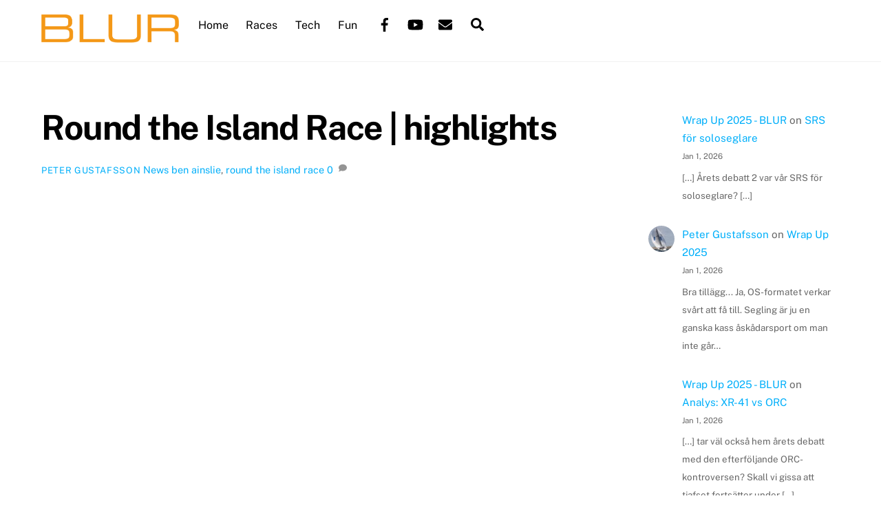

--- FILE ---
content_type: text/html; charset=UTF-8
request_url: https://www.blur.se/2013/06/02/round-the-island-race-highlights/
body_size: 18630
content:
<!DOCTYPE html><html lang="en-US"><head><meta charset="UTF-8"><meta name="viewport" content="width=device-width, initial-scale=1, minimum-scale=1"><style id="tb_inline_styles" data-no-optimize="1">.tb_animation_on{overflow-x:hidden}.themify_builder .wow{visibility:hidden;animation-fill-mode:both}[data-tf-animation]{will-change:transform,opacity,visibility}.themify_builder .tf_lax_done{transition-duration:.8s;transition-timing-function:cubic-bezier(.165,.84,.44,1)}[data-sticky-active].tb_sticky_scroll_active{z-index:1}[data-sticky-active].tb_sticky_scroll_active .hide-on-stick{display:none}@media(min-width:1025px){.hide-desktop{width:0!important;height:0!important;padding:0!important;visibility:hidden!important;margin:0!important;display:table-column!important;background:0!important;content-visibility:hidden;overflow:hidden!important}}@media(min-width:769px) and (max-width:1024px){.hide-tablet_landscape{width:0!important;height:0!important;padding:0!important;visibility:hidden!important;margin:0!important;display:table-column!important;background:0!important;content-visibility:hidden;overflow:hidden!important}}@media(min-width:681px) and (max-width:768px){.hide-tablet{width:0!important;height:0!important;padding:0!important;visibility:hidden!important;margin:0!important;display:table-column!important;background:0!important;content-visibility:hidden;overflow:hidden!important}}@media(max-width:680px){.hide-mobile{width:0!important;height:0!important;padding:0!important;visibility:hidden!important;margin:0!important;display:table-column!important;background:0!important;content-visibility:hidden;overflow:hidden!important}}div.row_inner,div.module_subrow{--gutter:3.2%;--narrow:1.6%;--none:0%;}@media(max-width:768px){div.module-gallery-grid{--galn:var(--galt)}}@media(max-width:680px){
                .themify_map.tf_map_loaded{width:100%!important}
                .ui.builder_button,.ui.nav li a{padding:.525em 1.15em}
                .fullheight>.row_inner:not(.tb_col_count_1){min-height:0}
                div.module-gallery-grid{--galn:var(--galm);gap:8px}
            }</style><noscript><style>.themify_builder .wow,.wow .tf_lazy{visibility:visible!important}</style></noscript><style id="tf_lazy_style" data-no-optimize="1">.tf_svg_lazy{
                    content-visibility:auto;
                    background-size:100% 25%!important;
                    background-repeat:no-repeat!important;
                    background-position:0 0, 0 33.4%,0 66.6%,0 100%!important;
                    transition:filter .3s linear!important;
                    filter:blur(25px)!important;                    transform:translateZ(0)
                }
                .tf_svg_lazy_loaded{
                    filter:blur(0)!important
                }
                [data-lazy]:is(.module,.module_row:not(.tb_first)),.module[data-lazy] .ui,.module_row[data-lazy]:not(.tb_first):is(>.row_inner,.module_column[data-lazy],.module_subrow[data-lazy]){
                    background-image:none!important
                }</style><noscript><style>.tf_svg_lazy{
                        display:none!important
                    }</style></noscript><style id="tf_lazy_common" data-no-optimize="1">img{
                max-width:100%;
                height:auto
            }
                                    :where(.tf_in_flx,.tf_flx){display:inline-flex;flex-wrap:wrap;place-items:center}
            .tf_fa,:is(em,i) tf-lottie{display:inline-block;vertical-align:middle}:is(em,i) tf-lottie{width:1.5em;height:1.5em}.tf_fa{width:1em;height:1em;stroke-width:0;stroke:currentColor;overflow:visible;fill:currentColor;pointer-events:none;text-rendering:optimizeSpeed;buffered-rendering:static}#tf_svg symbol{overflow:visible}:where(.tf_lazy){position:relative;visibility:visible;display:block;opacity:.3}.wow .tf_lazy:not(.tf_swiper-slide){visibility:hidden;opacity:1}div.tf_audio_lazy audio{visibility:hidden;height:0;display:inline}.mejs-container{visibility:visible}.tf_iframe_lazy{transition:opacity .3s ease-in-out;min-height:10px}:where(.tf_flx),.tf_swiper-wrapper{display:flex}.tf_swiper-slide{flex-shrink:0;opacity:0;width:100%;height:100%}.tf_swiper-wrapper>br,.tf_lazy.tf_swiper-wrapper .tf_lazy:after,.tf_lazy.tf_swiper-wrapper .tf_lazy:before{display:none}.tf_lazy:after,.tf_lazy:before{content:'';display:inline-block;position:absolute;width:10px!important;height:10px!important;margin:0 3px;top:50%!important;inset-inline:auto 50%!important;border-radius:100%;background-color:currentColor;visibility:visible;animation:tf-hrz-loader infinite .75s cubic-bezier(.2,.68,.18,1.08)}.tf_lazy:after{width:6px!important;height:6px!important;inset-inline:50% auto!important;margin-top:3px;animation-delay:-.4s}@keyframes tf-hrz-loader{0%,100%{transform:scale(1);opacity:1}50%{transform:scale(.1);opacity:.6}}.tf_lazy_lightbox{position:fixed;background:rgba(11,11,11,.8);color:#ccc;top:0;left:0;display:flex;align-items:center;justify-content:center;z-index:999}.tf_lazy_lightbox .tf_lazy:after,.tf_lazy_lightbox .tf_lazy:before{background:#fff}.tf_vd_lazy,tf-lottie{display:flex;flex-wrap:wrap}tf-lottie{aspect-ratio:1.777}.tf_w.tf_vd_lazy video{width:100%;height:auto;position:static;object-fit:cover}</style><link type="image/gif" href="https://www.blur.se/images/blurlogo.gif" rel="apple-touch-icon" /><link type="image/gif" href="https://www.blur.se/images/blurlogo.gif" rel="icon" /><meta name='robots' content='index, follow, max-image-preview:large, max-snippet:-1, max-video-preview:-1' /><title>Round the Island Race | highlights - BLUR</title><link rel="canonical" href="https://www.blur.se/2013/06/02/round-the-island-race-highlights/" /><meta property="og:locale" content="en_US" /><meta property="og:type" content="article" /><meta property="og:title" content="Round the Island Race | highlights - BLUR" /><meta property="og:description" content="Sjyssta förhållanden. Och Ben Ainslie drog runt ön på 2:52 för att hedra Bart Simpson. Och nedan en extremt snygg film från den tidiga morgonstarten:" /><meta property="og:url" content="https://www.blur.se/2013/06/02/round-the-island-race-highlights/" /><meta property="og:site_name" content="BLUR" /><meta property="article:publisher" content="http://www.facebook.com/BlurSailingTeam" /><meta property="article:published_time" content="2013-06-02T04:33:57+00:00" /><meta name="author" content="Peter Gustafsson" /><meta name="twitter:card" content="summary_large_image" /><meta name="twitter:creator" content="@petergustafsson" /><meta name="twitter:site" content="@petergustafsson" /><meta name="twitter:label1" content="Written by" /><meta name="twitter:data1" content="Peter Gustafsson" /> <script type="application/ld+json" class="yoast-schema-graph">{"@context":"https://schema.org","@graph":[{"@type":"Article","@id":"https://www.blur.se/2013/06/02/round-the-island-race-highlights/#article","isPartOf":{"@id":"https://www.blur.se/2013/06/02/round-the-island-race-highlights/"},"author":{"name":"Peter Gustafsson","@id":"https://www.blur.se/#/schema/person/905cc78c955d6dbfd0cba60cf2dae388"},"headline":"Round the Island Race | highlights","datePublished":"2013-06-02T04:33:57+00:00","mainEntityOfPage":{"@id":"https://www.blur.se/2013/06/02/round-the-island-race-highlights/"},"wordCount":53,"commentCount":0,"keywords":["ben ainslie","round the island race"],"articleSection":["News"],"inLanguage":"en-US","potentialAction":[{"@type":"CommentAction","name":"Comment","target":["https://www.blur.se/2013/06/02/round-the-island-race-highlights/#respond"]}]},{"@type":"WebPage","@id":"https://www.blur.se/2013/06/02/round-the-island-race-highlights/","url":"https://www.blur.se/2013/06/02/round-the-island-race-highlights/","name":"Round the Island Race | highlights - BLUR","isPartOf":{"@id":"https://www.blur.se/#website"},"datePublished":"2013-06-02T04:33:57+00:00","author":{"@id":"https://www.blur.se/#/schema/person/905cc78c955d6dbfd0cba60cf2dae388"},"breadcrumb":{"@id":"https://www.blur.se/2013/06/02/round-the-island-race-highlights/#breadcrumb"},"inLanguage":"en-US","potentialAction":[{"@type":"ReadAction","target":["https://www.blur.se/2013/06/02/round-the-island-race-highlights/"]}]},{"@type":"BreadcrumbList","@id":"https://www.blur.se/2013/06/02/round-the-island-race-highlights/#breadcrumb","itemListElement":[{"@type":"ListItem","position":1,"name":"Home","item":"https://www.blur.se/"},{"@type":"ListItem","position":2,"name":"Blog","item":"https://www.blur.se/blog/"},{"@type":"ListItem","position":3,"name":"Round the Island Race | highlights"}]},{"@type":"WebSite","@id":"https://www.blur.se/#website","url":"https://www.blur.se/","name":"BLUR","description":"Scandinavian Yacht Racing","potentialAction":[{"@type":"SearchAction","target":{"@type":"EntryPoint","urlTemplate":"https://www.blur.se/?s={search_term_string}"},"query-input":{"@type":"PropertyValueSpecification","valueRequired":true,"valueName":"search_term_string"}}],"inLanguage":"en-US"},{"@type":"Person","@id":"https://www.blur.se/#/schema/person/905cc78c955d6dbfd0cba60cf2dae388","name":"Peter Gustafsson","image":{"@type":"ImageObject","inLanguage":"en-US","@id":"https://www.blur.se/#/schema/person/image/","url":"https://secure.gravatar.com/avatar/9737d3877c480df42864295981f067fdab20f6a4784bad5598f3c47932d315cd?s=96&d=mm&r=g","contentUrl":"https://secure.gravatar.com/avatar/9737d3877c480df42864295981f067fdab20f6a4784bad5598f3c47932d315cd?s=96&d=mm&r=g","caption":"Peter Gustafsson"},"description":"Seglar egna J/111 Blur, driver den här sajten och är projektledare för M32 Cup. Dra mig ett mail om du funderar på något.","sameAs":["http://www.blur.se"],"url":"https://www.blur.se/author/administrator/"}]}</script> <link rel="alternate" type="application/rss+xml" title="BLUR &raquo; Feed" href="https://www.blur.se/feed/" /><link rel="alternate" type="application/rss+xml" title="BLUR &raquo; Comments Feed" href="https://www.blur.se/comments/feed/" /><link rel="alternate" type="application/rss+xml" title="BLUR &raquo; Round the Island Race | highlights Comments Feed" href="https://www.blur.se/2013/06/02/round-the-island-race-highlights/feed/" /><link rel="alternate" title="oEmbed (JSON)" type="application/json+oembed" href="https://www.blur.se/wp-json/oembed/1.0/embed?url=https%3A%2F%2Fwww.blur.se%2F2013%2F06%2F02%2Fround-the-island-race-highlights%2F" /><link rel="alternate" title="oEmbed (XML)" type="text/xml+oembed" href="https://www.blur.se/wp-json/oembed/1.0/embed?url=https%3A%2F%2Fwww.blur.se%2F2013%2F06%2F02%2Fround-the-island-race-highlights%2F&#038;format=xml" /><link rel="preload" href="https://www.blur.se/wp-content/plugins/litespeed-cache/assets/css/litespeed-dummy.css?ver=6.9" as="style"><link data-optimized="2" rel="stylesheet" href="https://www.blur.se/wp-content/litespeed/css/fcf361a757845c3338c12166b1e7ff19.css?ver=dd771" /><link rel="preload" href="https://www.blur.se/wp-content/plugins/decent-comments/css/decent-comments.css?ver=3.0.2" as="style"> <script data-optimized="1" defer="defer" src="https://www.blur.se/wp-content/litespeed/js/151cb3ebc8a3bc25350d67ab7b0fa3ee.js?ver=8d7a0" id="react-js"></script> <script data-optimized="1" defer="defer" src="https://www.blur.se/wp-content/litespeed/js/81df722471ef7ee4e190b125d914fa7d.js?ver=cd67d" id="react-jsx-runtime-js"></script> <script data-optimized="1" defer="defer" src="https://www.blur.se/wp-content/litespeed/js/51a0d3c8506005b4bc950f6ed670a603.js?ver=20842" id="wp-hooks-js"></script> <script data-optimized="1" defer="defer" src="https://www.blur.se/wp-content/litespeed/js/29dddc92542d70dfdb9187fe9615b241.js?ver=1fbf5" id="wp-i18n-js"></script> <script id="wp-i18n-js-after" type="litespeed/javascript">wp.i18n.setLocaleData({'text direction\u0004ltr':['ltr']})</script> <script data-optimized="1" defer="defer" src="https://www.blur.se/wp-content/litespeed/js/3b9b6b6d046f8f4f65b973ff2667f5a1.js?ver=dbfa1" id="wp-url-js"></script> <script data-optimized="1" defer="defer" src="https://www.blur.se/wp-content/litespeed/js/3c51ddb6f6f7113c8127900c8e2a2a0a.js?ver=81045" id="wp-api-fetch-js"></script> <script id="wp-api-fetch-js-after" type="litespeed/javascript">wp.apiFetch.use(wp.apiFetch.createRootURLMiddleware("https://www.blur.se/wp-json/"));wp.apiFetch.nonceMiddleware=wp.apiFetch.createNonceMiddleware("387b9bf25d");wp.apiFetch.use(wp.apiFetch.nonceMiddleware);wp.apiFetch.use(wp.apiFetch.mediaUploadMiddleware);wp.apiFetch.nonceEndpoint="https://www.blur.se/wp-admin/admin-ajax.php?action=rest-nonce"</script> <script data-optimized="1" defer="defer" src="https://www.blur.se/wp-content/litespeed/js/68894014b75e45d54d7f466054f26e27.js?ver=3cac6" id="react-dom-js"></script> <script data-optimized="1" defer="defer" src="https://www.blur.se/wp-content/litespeed/js/6c2bc3801a0a67f4d3e8de41dc03c357.js?ver=a0f7f" id="wp-dom-ready-js"></script> <script data-optimized="1" defer="defer" src="https://www.blur.se/wp-content/litespeed/js/bd40b7a7719ace72faa0af90b5f5b9da.js?ver=7e5e0" id="wp-a11y-js"></script> <script data-optimized="1" defer="defer" src="https://www.blur.se/wp-content/litespeed/js/85b57e77238ca2327f8b33ba9af13739.js?ver=6b081" id="wp-blob-js"></script> <script data-optimized="1" defer="defer" src="https://www.blur.se/wp-content/litespeed/js/4475b2b6ecca40d9133e1f20e2b01b5e.js?ver=2bc8f" id="wp-block-serialization-default-parser-js"></script> <script data-optimized="1" defer="defer" src="https://www.blur.se/wp-content/litespeed/js/079bbd8875e7ced169db6b2c670fc749.js?ver=9deda" id="wp-autop-js"></script> <script data-optimized="1" defer="defer" src="https://www.blur.se/wp-content/litespeed/js/568735ce8359c4e63eecfe09d02fc61c.js?ver=f21bf" id="wp-deprecated-js"></script> <script data-optimized="1" defer="defer" src="https://www.blur.se/wp-content/litespeed/js/7b325e1853f79d11ec352a91779bd7fd.js?ver=a43ef" id="wp-dom-js"></script> <script data-optimized="1" defer="defer" src="https://www.blur.se/wp-content/litespeed/js/f1822ddeeb3b533c74b7399710336dab.js?ver=d24e6" id="wp-escape-html-js"></script> <script data-optimized="1" defer="defer" src="https://www.blur.se/wp-content/litespeed/js/5474183eea1f7e93354c937bced4f0fe.js?ver=6f80c" id="wp-element-js"></script> <script data-optimized="1" defer="defer" src="https://www.blur.se/wp-content/litespeed/js/f22cb733cd46550436673e3c513881c2.js?ver=fecff" id="wp-is-shallow-equal-js"></script> <script data-optimized="1" defer="defer" src="https://www.blur.se/wp-content/litespeed/js/8f5538497dd3d1e716f8b24a2e0b966f.js?ver=f14df" id="wp-keycodes-js"></script> <script data-optimized="1" defer="defer" src="https://www.blur.se/wp-content/litespeed/js/504ee3d60333eb147105650774502ffb.js?ver=cc388" id="wp-priority-queue-js"></script> <script data-optimized="1" defer="defer" src="https://www.blur.se/wp-content/litespeed/js/2cde4b46c84b31a48c360e65e075e321.js?ver=59532" id="wp-compose-js"></script> <script data-optimized="1" defer="defer" src="https://www.blur.se/wp-content/litespeed/js/2eb2201e8a698798940e4c3733cf9d85.js?ver=7a5ae" id="wp-private-apis-js"></script> <script data-optimized="1" defer="defer" src="https://www.blur.se/wp-content/litespeed/js/031926579fc21ec86c7196de6b8af54c.js?ver=636a1" id="wp-redux-routine-js"></script> <script data-optimized="1" defer="defer" src="https://www.blur.se/wp-content/litespeed/js/77b6d15d5b58d013ace8e1edf7ad82bb.js?ver=fc90c" id="wp-data-js"></script> <script id="wp-data-js-after" type="litespeed/javascript">(function(){var userId=0;var storageKey="WP_DATA_USER_"+userId;wp.data.use(wp.data.plugins.persistence,{storageKey:storageKey})})()</script> <script data-optimized="1" defer="defer" src="https://www.blur.se/wp-content/litespeed/js/827d3af3f61e22588b265c6474e43fc6.js?ver=1d844" id="wp-html-entities-js"></script> <script data-optimized="1" defer="defer" src="https://www.blur.se/wp-content/litespeed/js/d21e6f132de6a5dba10f8a325e6a12da.js?ver=35a64" id="wp-rich-text-js"></script> <script data-optimized="1" defer="defer" src="https://www.blur.se/wp-content/litespeed/js/25dc47fe4e54f3e452919ca861cc9ed0.js?ver=5ef09" id="wp-shortcode-js"></script> <script data-optimized="1" defer="defer" src="https://www.blur.se/wp-content/litespeed/js/1ba69ae30bcb303b0359e4b2b268d791.js?ver=b98fe" id="wp-warning-js"></script> <script data-optimized="1" defer="defer" src="https://www.blur.se/wp-content/litespeed/js/a7597148dac9447e86e3410948d9793f.js?ver=0c710" id="wp-blocks-js"></script> <script data-optimized="1" defer="defer" src="https://www.blur.se/wp-content/litespeed/js/1cdcd37549e0beba5db54d0203bab5b5.js?ver=777df" id="moment-js"></script> <script id="moment-js-after" type="litespeed/javascript">moment.updateLocale('en_US',{"months":["January","February","March","April","May","June","July","August","September","October","November","December"],"monthsShort":["Jan","Feb","Mar","Apr","May","Jun","Jul","Aug","Sep","Oct","Nov","Dec"],"weekdays":["Sunday","Monday","Tuesday","Wednesday","Thursday","Friday","Saturday"],"weekdaysShort":["Sun","Mon","Tue","Wed","Thu","Fri","Sat"],"week":{"dow":1},"longDateFormat":{"LT":"H:i","LTS":null,"L":null,"LL":"M j, Y","LLL":"F j, Y g:i a","LLLL":null}})</script> <script data-optimized="1" defer="defer" src="https://www.blur.se/wp-content/litespeed/js/c1141e7bf8873e8597019443c79313f6.js?ver=0fa29" id="wp-date-js"></script> <script id="wp-date-js-after" type="litespeed/javascript">wp.date.setSettings({"l10n":{"locale":"en_US","months":["January","February","March","April","May","June","July","August","September","October","November","December"],"monthsShort":["Jan","Feb","Mar","Apr","May","Jun","Jul","Aug","Sep","Oct","Nov","Dec"],"weekdays":["Sunday","Monday","Tuesday","Wednesday","Thursday","Friday","Saturday"],"weekdaysShort":["Sun","Mon","Tue","Wed","Thu","Fri","Sat"],"meridiem":{"am":"am","pm":"pm","AM":"AM","PM":"PM"},"relative":{"future":"%s from now","past":"%s ago","s":"a second","ss":"%d seconds","m":"a minute","mm":"%d minutes","h":"an hour","hh":"%d hours","d":"a day","dd":"%d days","M":"a month","MM":"%d months","y":"a year","yy":"%d years"},"startOfWeek":1},"formats":{"time":"H:i","date":"M j, Y","datetime":"F j, Y g:i a","datetimeAbbreviated":"M j, Y g:i a"},"timezone":{"offset":1,"offsetFormatted":"1","string":"Europe/Stockholm","abbr":"CET"}})</script> <script data-optimized="1" defer="defer" src="https://www.blur.se/wp-content/litespeed/js/b54bb94446495887798ac0ce139de95c.js?ver=852fd" id="wp-primitives-js"></script> <script data-optimized="1" defer="defer" src="https://www.blur.se/wp-content/litespeed/js/15755d99b9e13f50c20451ac3c14386e.js?ver=45d95" id="wp-components-js"></script> <script data-optimized="1" defer="defer" src="https://www.blur.se/wp-content/litespeed/js/3c3a3aed58615bcacab13d3c2c4038a8.js?ver=c4ab9" id="wp-keyboard-shortcuts-js"></script> <script data-optimized="1" defer="defer" src="https://www.blur.se/wp-content/litespeed/js/5933f71cce704c6916b7449bb71e8330.js?ver=fe791" id="wp-commands-js"></script> <script data-optimized="1" defer="defer" src="https://www.blur.se/wp-content/litespeed/js/db9806ebe5cdb6b96bdf64b107b721e8.js?ver=b084b" id="wp-notices-js"></script> <script data-optimized="1" defer="defer" src="https://www.blur.se/wp-content/litespeed/js/60f5aed996ead946cdee33c3d5b4dd28.js?ver=7058e" id="wp-preferences-persistence-js"></script> <script data-optimized="1" defer="defer" src="https://www.blur.se/wp-content/litespeed/js/fe848fec44c1a5e89f653f192e5b51e6.js?ver=bc232" id="wp-preferences-js"></script> <script id="wp-preferences-js-after" type="litespeed/javascript">(function(){var serverData=!1;var userId="0";var persistenceLayer=wp.preferencesPersistence.__unstableCreatePersistenceLayer(serverData,userId);var preferencesStore=wp.preferences.store;wp.data.dispatch(preferencesStore).setPersistenceLayer(persistenceLayer)})()</script> <script data-optimized="1" defer="defer" src="https://www.blur.se/wp-content/litespeed/js/22e06e91a129ecbde8e7d8aeed687206.js?ver=0928f" id="wp-style-engine-js"></script> <script data-optimized="1" defer="defer" src="https://www.blur.se/wp-content/litespeed/js/197707e5e046927fbb134eaee465e00f.js?ver=c608c" id="wp-token-list-js"></script> <script data-optimized="1" defer="defer" src="https://www.blur.se/wp-content/litespeed/js/e80065ad1a2231163528c6e83236aa94.js?ver=7d2fc" id="wp-block-editor-js"></script> <script id="decent-comments-block-editor-js-extra" type="litespeed/javascript">var decentCommentsEdit={"nonce":"387b9bf25d","post_types":"post, page, attachment, tbuilder_layout, tbuilder_layout_part, tglobal_style","current_id":"0"}</script> <script data-optimized="1" defer="defer" src="https://www.blur.se/wp-content/litespeed/js/ff1d3c130fd2ad4e2b9b5024be157aff.js?ver=cb550" id="decent-comments-block-editor-js"></script> <script defer="defer" src="https://www.blur.se/wp-includes/js/jquery/jquery.min.js?ver=3.7.1" id="jquery-core-js"></script> <script data-optimized="1" defer="defer" src="https://www.blur.se/wp-content/litespeed/js/06709d6a2d8123effe60fca34d0c4e9e.js?ver=2ff14" id="jquery-migrate-js"></script> <script data-optimized="1" defer="defer" src="https://www.blur.se/wp-content/litespeed/js/8f569ca0993f3a834e282d682737ec22.js?ver=feab3" id="decent-comments-block-decent-comments-script-js"></script> <link rel="https://api.w.org/" href="https://www.blur.se/wp-json/" /><link rel="alternate" title="JSON" type="application/json" href="https://www.blur.se/wp-json/wp/v2/posts/39925" /><link rel="EditURI" type="application/rsd+xml" title="RSD" href="https://www.blur.se/xmlrpc.php?rsd" /><meta name="generator" content="WordPress 6.9" /><link rel='shortlink' href='https://www.blur.se/?p=39925' /><link rel="prefetch" href="https://www.blur.se/wp-content/themes/themify-ultra/js/themify-script.js?ver=8.0.8" as="script" fetchpriority="low"><link rel="prefetch" href="https://www.blur.se/wp-content/themes/themify-ultra/themify/js/modules/themify-sidemenu.js?ver=8.2.0" as="script" fetchpriority="low"><link rel="preload" href="https://www.blur.se/images/blur_logo_orange.png" as="image"><link rel="preload" fetchpriority="high" href="https://www.blur.se/images/themify-concate/2601557842/themify-1058543927.css" as="style"><link rel="preconnect" href="https://www.youtube.com"></head><body class="wp-singular post-template-default single single-post postid-39925 single-format-standard wp-theme-themify-ultra skin-default sidebar1 default_width no-home tb_animation_on ready-view header-horizontal fixed-header-enabled footer-none tagline-off footer-off single-classic-layout sidemenu-active">
<a class="screen-reader-text skip-to-content" href="#content">Skip to content</a><svg id="tf_svg" style="display:none"><defs><symbol id="tf-ti-search" viewBox="0 0 32 32"><path d="m31.25 29.875-1.313 1.313-9.75-9.75a12.019 12.019 0 0 1-7.938 3c-6.75 0-12.25-5.5-12.25-12.25 0-3.25 1.25-6.375 3.563-8.688C5.875 1.25 8.937-.063 12.25-.063c6.75 0 12.25 5.5 12.25 12.25 0 3-1.125 5.813-3 7.938zm-19-7.312c5.688 0 10.313-4.688 10.313-10.375S17.938 1.813 12.25 1.813c-2.813 0-5.375 1.125-7.313 3.063-2 1.938-3.063 4.563-3.063 7.313 0 5.688 4.625 10.375 10.375 10.375z"/></symbol><symbol id="tf-fab-facebook" viewBox="0 0 17 32"><path d="M13.5 5.31q-1.13 0-1.78.38t-.85.94-.18 1.43V12H16l-.75 5.69h-4.56V32H4.8V17.7H0V12h4.8V7.5q0-3.56 2-5.53T12.13 0q2.68 0 4.37.25v5.06h-3z"/></symbol><symbol id="tf-fab-youtube" viewBox="0 0 36 32"><path d="M34.38 7.75q.18.75.34 1.88t.22 2.21.1 2.03.02 1.57V16q0 5.63-.68 8.31-.32 1.07-1.13 1.88t-1.94 1.12q-1.19.32-4.5.47t-6.06.22H18q-10.7 0-13.31-.69-2.44-.68-3.07-3-.31-1.18-.47-3.28T.94 17.5V16q0-5.56.68-8.25.32-1.12 1.13-1.94T4.69 4.7q1.18-.31 4.5-.47T15.25 4H18q10.69 0 13.31.69 1.13.31 1.94 1.12t1.13 1.94zM14.5 21.13 23.44 16l-8.94-5.06v10.19z"/></symbol><symbol id="tf-fas-envelope" viewBox="0 0 32 32"><path d="M31.38 11.94q.18-.19.4-.06t.22.37V25q0 1.25-.88 2.13T29 28H3q-1.25 0-2.13-.88T0 25V12.25q0-.25.22-.34t.4.03Q2.7 13.5 10.26 19q.13.13.84.69t1.16.84 1.13.69 1.34.6T16 22q.56 0 1.13-.15t1.06-.38 1.06-.6.94-.65l.87-.65.7-.57q7.37-5.31 9.62-7.06zM16 20q-.5 0-1.22-.34t-1.15-.63-1.29-.94-.9-.65Q3.8 11.87.56 9.37 0 8.94 0 8.2V7q0-1.24.88-2.12T3 4h26q1.25 0 2.13.87T32 7v1.19q0 .75-.56 1.18-3.07 2.38-10.88 8.07-.06 0-.9.65t-1.28.94-1.16.63T16 20z"/></symbol><symbol id="tf-fas-search" viewBox="0 0 32 32"><path d="M31.6 27.7q.4.4.4 1t-.4 1.1l-1.8 1.8q-.4.4-1 .4t-1.1-.4l-6.3-6.3q-.4-.4-.4-1v-1Q17.5 26 13 26q-5.4 0-9.2-3.8T0 13t3.8-9.2T13 0t9.2 3.8T26 13q0 4.5-2.8 8h1q.7 0 1.1.4zM13 21q3.3 0 5.7-2.3T21 13t-2.3-5.7T13 5 7.3 7.3 5 13t2.3 5.7T13 21z"/></symbol><symbol id="tf-fas-comment" viewBox="0 0 32 32"><path d="M16 2q6.63 0 11.31 3.81t4.7 9.2-4.7 9.18T16 28q-3.5 0-6.69-1.19-4.06 3.2-8.81 3.2-.13 0-.25-.1t-.19-.22q-.12-.31.1-.53t.75-.88 1.4-2.19 1.25-2.9Q0 19.63 0 15q0-5.37 4.69-9.19T15.99 2z"/></symbol></defs></svg><script></script><div class="tf_search_form tf_search_overlay"><form role="search" method="get" id="searchform" class="tf_rel  tf_hide" action="https://www.blur.se/"><div class="tf_icon_wrap icon-search"><svg  aria-label="Search" class="tf_fa tf-ti-search" role="img"><use href="#tf-ti-search"></use></svg></div>
<input type="text" name="s" id="s" title="Search" placeholder="Search" value="" /></form></div><div id="pagewrap" class="tf_box hfeed site"><div id="headerwrap"  class=' tf_box'><div class="header-icons tf_hide">
<a id="menu-icon" class="tf_inline_b tf_text_dec" href="#mobile-menu" aria-label="Menu"><span class="menu-icon-inner tf_inline_b tf_vmiddle tf_overflow"></span><span class="screen-reader-text">Menu</span></a></div><header id="header" class="tf_box pagewidth tf_clearfix" itemscope="itemscope" itemtype="https://schema.org/WPHeader"><div class="header-bar tf_box"><div id="site-logo"><a href="https://www.blur.se" title="BLUR"><img data-lazyloaded="1" data-placeholder-resp="561x40" src="[data-uri]" width="561" height="40" data-src="https://www.blur.se/images/blur_logo_orange.png" alt="BLUR" class="site-logo-image" data-tf-not-load="1" fetchpriority="high"><noscript><img width="561" height="40" src="https://www.blur.se/images/blur_logo_orange.png" alt="BLUR" class="site-logo-image" data-tf-not-load="1" fetchpriority="high"></noscript></a></div></div><div id="mobile-menu" class="sidemenu sidemenu-off tf_scrollbar"><div class="navbar-wrapper tf_clearfix"><div class="social-widget tf_inline_b tf_vmiddle"><div id="themify-social-links-1007" class="widget themify-social-links"><ul class="social-links horizontal"><li class="social-link-item facebook font-icon icon-medium">
<a href="https://www.facebook.com/BlurSailingTeam/" aria-label="facebook" target="_blank" rel="noopener"><em><svg  aria-label="Facebook" class="tf_fa tf-fab-facebook" role="img"><use href="#tf-fab-facebook"></use></svg></em>  </a></li><li class="social-link-item youtube font-icon icon-medium">
<a href="https://www.youtube.com/user/blursailing" aria-label="youtube" target="_blank" rel="noopener"><em><svg  aria-label="YouTube" class="tf_fa tf-fab-youtube" role="img"><use href="#tf-fab-youtube"></use></svg></em>  </a></li><li class="social-link-item mail font-icon icon-medium">
<a href="mailto:peter@blur.se" aria-label="mail" target="_blank" rel="noopener"><em><svg  aria-label="Mail" class="tf_fa tf-fas-envelope" role="img"><use href="#tf-fas-envelope"></use></svg></em>  </a></li></ul></div></div>
<a data-lazy="1" class="search-button tf_search_icon tf_vmiddle tf_inline_b" href="#"><svg  aria-label="Search" class="tf_fa tf-fas-search" role="img"><use href="#tf-fas-search"></use></svg><span class="screen-reader-text">Search</span></a><nav id="main-nav-wrap" itemscope="itemscope" itemtype="https://schema.org/SiteNavigationElement"><ul id="main-nav" class="main-nav tf_clearfix tf_box"><li  id="menu-item-43196" class="menu-item-custom-43196 menu-item menu-item-type-custom menu-item-object-custom menu-item-home menu-item-43196"><a  href="http://www.blur.se/">Home</a></li><li  id="menu-item-43935" class="menu-item-custom-43935 menu-item menu-item-type-custom menu-item-object-custom menu-item-has-children has-sub-menu menu-item-43935" aria-haspopup="true"><a  href="#">Races<span class="child-arrow"></span></a><ul class="sub-menu"><li  id="menu-item-43188" class="menu-item-page-15713 menu-item menu-item-type-post_type menu-item-object-page menu-item-43188 menu-page-15713-parent-43935"><a  href="https://www.blur.se/races/bohusracet/">Bohusracet</a></li><li  id="menu-item-43199" class="menu-item-page-39 menu-item menu-item-type-post_type menu-item-object-page menu-item-43199 menu-page-39-parent-43935"><a  href="https://www.blur.se/races/faerderseilasen/">Færderseilasen</a></li><li  id="menu-item-43190" class="menu-item-page-521 menu-item menu-item-type-post_type menu-item-object-page menu-item-43190 menu-page-521-parent-43935"><a  href="https://www.blur.se/races/tips-gotland-runt/">Gotland Runt</a></li><li  id="menu-item-43186" class="menu-item-page-31425 menu-item menu-item-type-post_type menu-item-object-page menu-item-43186 menu-page-31425-parent-43935"><a  href="https://www.blur.se/mbbr/">Marstrand Big Boat Race</a></li><li  id="menu-item-56606" class="menu-item-page-56604 menu-item menu-item-type-post_type menu-item-object-page menu-item-56606 menu-page-56604-parent-43935"><a  href="https://www.blur.se/races/midsummer-solo-challenge/">Midsummer Solo Challenge</a></li><li  id="menu-item-43200" class="menu-item-page-70 menu-item menu-item-type-post_type menu-item-object-page menu-item-43200 menu-page-70-parent-43935"><a  href="https://www.blur.se/races/tjorn-runt/">Tjörn Runt</a></li></ul></li><li  id="menu-item-43192" class="menu-item-category-2 menu-item menu-item-type-taxonomy menu-item-object-category menu-item-has-children has-sub-menu mega-link menu-item-43192" data-termid="2" data-tax="category" aria-haspopup="true"><a  href="https://www.blur.se/category/gear-tech/">Tech<span class="child-arrow"></span></a><ul class="sub-menu"><li  id="menu-item-43193" class="menu-item-page-189 menu-item menu-item-type-post_type menu-item-object-page menu-item-43193 menu-page-189-parent-43192"><a  href="https://www.blur.se/boats/">Boats &#038; Polars</a></li><li  id="menu-item-43194" class="menu-item-page-9 menu-item menu-item-type-post_type menu-item-object-page menu-item-43194 menu-page-9-parent-43192"><a  href="https://www.blur.se/boats/albin-nova/">Albin Nova – Blur #1</a></li><li  id="menu-item-43195" class="menu-item-page-468 menu-item menu-item-type-post_type menu-item-object-page menu-item-43195 menu-page-468-parent-43192"><a  href="https://www.blur.se/boats/j109/">J/109 – Blur #2</a></li></ul></li><li  id="menu-item-43197" class="menu-item-category-13 menu-item menu-item-type-taxonomy menu-item-object-category menu-item-has-children has-sub-menu mega-link menu-item-43197" data-termid="13" data-tax="category" aria-haspopup="true"><a  href="https://www.blur.se/category/fun-games/">Fun<span class="child-arrow"></span></a><ul class="sub-menu"><li  id="menu-item-43198" class="menu-item-page-57 menu-item menu-item-type-post_type menu-item-object-page menu-item-43198 menu-page-57-parent-43197"><a  href="https://www.blur.se/about/fordomar/">Fördomar om seglare och deras båtar</a></li><li  id="menu-item-44172" class="menu-item-page-44158 menu-item menu-item-type-post_type menu-item-object-page menu-item-44172 menu-page-44158-parent-43197"><a  href="https://www.blur.se/seglarslang/">Seglarslang</a></li></ul></li></ul></nav></div>
<a id="menu-icon-close" aria-label="Close menu" class="tf_close tf_hide" href="#"><span class="screen-reader-text">Close Menu</span></a></div></header></div><div id="body" class="tf_box tf_clear tf_mw tf_clearfix"><div id="layout" class="pagewidth tf_box tf_clearfix"><main id="content" class="tf_box tf_clearfix"><article id="post-39925" class="post tf_clearfix post-39925 type-post status-publish format-standard hentry category-news tag-ben-ainslie tag-round-the-island-race has-post-title no-post-date has-post-category has-post-tag has-post-comment has-post-author "><div class="post-content"><div class="post-content-inner"><h1 class="post-title entry-title"><a href="https://www.blur.se/2013/06/02/round-the-island-race-highlights/">Round the Island Race | highlights</a></h1><p class="post-meta entry-meta">
<span class="post-author"><span class="author vcard"><a class="url fn n" href="https://www.blur.se/author/administrator/" rel="author">Peter Gustafsson</a></span></span>
<span class="post-category"><a href="https://www.blur.se/category/news/" rel="tag" class="term-news">News</a></span>
<span class="post-tag"><a href="https://www.blur.se/tag/ben-ainslie/" rel="tag">ben ainslie</a><span class="separator">, </span><a href="https://www.blur.se/tag/round-the-island-race/" rel="tag">round the island race</a></span>
<span class="post-comment">
<a href="https://www.blur.se/2013/06/02/round-the-island-race-highlights/#respond">0</a><svg  class="tf_fa tf-fas-comment" aria-hidden="true"><use href="#tf-fas-comment"></use></svg>        </span></p><div class="entry-content"><p><div class="post-video"><iframe data-lazyloaded="1" src="about:blank" data-tf-not-load="1" title="J.P. Morgan Asset Management Round the Island Race 2013 Highlights" width="1165" height="655" data-litespeed-src="https://www.youtube.com/embed/XU-dHHf1iM4?feature=oembed" frameborder="0" allow="accelerometer; autoplay; encrypted-media; gyroscope; picture-in-picture" allowfullscreen></iframe><noscript><iframe data-tf-not-load="1" title="J.P. Morgan Asset Management Round the Island Race 2013 Highlights" width="1165" height="655" src="https://www.youtube.com/embed/XU-dHHf1iM4?feature=oembed" frameborder="0" allow="accelerometer; autoplay; encrypted-media; gyroscope; picture-in-picture" allowfullscreen></iframe></noscript></div><br />
Sjyssta förhållanden. Och Ben Ainslie drog runt ön på 2:52 för att hedra Bart Simpson.</p><p>Och nedan en extremt snygg film från den tidiga morgonstarten:<br /><div class="post-video"><iframe data-lazyloaded="1" src="about:blank" loading="lazy" title="The J P Morgan Asset Management Round the Island Race Start A race for all!" width="1165" height="655" data-litespeed-src="https://www.youtube.com/embed/M2HyAbUozHM?feature=oembed" frameborder="0" allow="accelerometer; autoplay; encrypted-media; gyroscope; picture-in-picture" allowfullscreen></iframe><noscript><iframe loading="lazy" title="The J P Morgan Asset Management Round the Island Race Start A race for all!" width="1165" height="655" src="https://www.youtube.com/embed/M2HyAbUozHM?feature=oembed" frameborder="0" allow="accelerometer; autoplay; encrypted-media; gyroscope; picture-in-picture" allowfullscreen></iframe></noscript></div></p></div></div></div></article><div class="post-nav tf_box tf_clearfix">
<span class="prev tf_box"><a href="https://www.blur.se/2013/06/01/gva-marstrand-big-boat-race-dag-1/" rel="prev"><span class="arrow"></span> GVA Marstrand Big Boat Race | dag 1</a></span><span class="next tf_box"><a href="https://www.blur.se/2013/06/02/gva-marstrand-big-boat-dan-ljungsvik/" rel="next"><span class="arrow"></span> GVA Marstrand Big Boat | Dan Ljungsvik</a></span></div><div class="related-posts tf_clearfix"><h3 class="related-title">Related Posts</h3><article class="post type-post tf_clearfix"><figure class="post-image tf_clearfix">
<a href="https://www.blur.se/2021/03/19/challenge-accepted/">
<img data-lazyloaded="1" data-placeholder-resp="394x330" src="[data-uri]" loading="lazy" decoding="async" data-src="https://www.blur.se/images/m4741_0Y2A2358.jpg" width="394" height="330" title="Challenge Accepted" alt="Challenge Accepted"><noscript><img loading="lazy" decoding="async" src="https://www.blur.se/images/m4741_0Y2A2358.jpg" width="394" height="330" title="Challenge Accepted" alt="Challenge Accepted"></noscript>                                                                    </a></figure><div class="post-content"><p class="post-meta">
<span class="post-category"><a href="https://www.blur.se/category/news/" rel="tag" class="term-news">News</a></span></p><h4 class="post-title entry-title"><a href="https://www.blur.se/2021/03/19/challenge-accepted/">Challenge Accepted</a></h4><div class="entry-content"><p>Auckland, New Zealand &#8211; 19th March 2021 Emirates Team New Zealand is pleased to confirm that the Royal New Zealand Yacht Squadron has accepted a Notice of Challenge for the 37th America’s Cup (AC37) from the Royal Yacht Squadron Racing, represented by INEOS TEAM UK, which will act as the Challenger of Record for AC37. [&hellip;]</p></div></div></article><article class="post type-post tf_clearfix"><figure class="post-image tf_clearfix">
<a href="https://www.youtube.com/watch?v=AmiuzDxqhkg&post_in_lightbox=1&iframe=1" class="themify_lightbox">
<img data-lazyloaded="1" data-placeholder-resp="394x360" src="[data-uri]" loading="lazy" decoding="async" height="360" alt="En ny INEOS 🚀" title="En ny INEOS 🚀" data-src="https://img.youtube.com/vi/AmiuzDxqhkg/hqdefault.jpg" width="394"><noscript><img loading="lazy" decoding="async" height="360" alt="En ny INEOS 🚀" title="En ny INEOS 🚀" src="https://img.youtube.com/vi/AmiuzDxqhkg/hqdefault.jpg" width="394"></noscript>                                                                                                                            </a></figure><div class="post-content"><p class="post-meta">
<span class="post-category"><a href="https://www.blur.se/category/news/" rel="tag" class="term-news">News</a></span></p><h4 class="post-title entry-title"><a href="https://www.blur.se/2021/01/15/en-ny-ineos-%f0%9f%9a%80/">En ny INEOS 🚀</a></h4><div class="entry-content"><p>För er som såg dagens race i Aukland så stod det klart att det var en helt annan båt som kom ut på banan. Man har inte legat på latsidan i det engelska teamet! Ovan några analyser. Någon som snappade upp några andra förändringar?</p></div></div></article><article class="post type-post tf_clearfix"><figure class="post-image tf_clearfix">
<a href="https://www.blur.se/2019/12/10/henri-lloyd-frostbite-2019/">
<img data-lazyloaded="1" data-placeholder-resp="394x330" src="[data-uri]" loading="lazy" decoding="async" data-src="https://www.blur.se/images/frostbite19-blog-22.jpg" width="394" height="330" title="Henri Lloyd Frostbite 2019" alt="Henri Lloyd Frostbite 2019"><noscript><img loading="lazy" decoding="async" src="https://www.blur.se/images/frostbite19-blog-22.jpg" width="394" height="330" title="Henri Lloyd Frostbite 2019" alt="Henri Lloyd Frostbite 2019"></noscript>                                                                    </a></figure><div class="post-content"><p class="post-meta">
<span class="post-category"><a href="https://www.blur.se/category/our-regattas/" rel="tag" class="term-our-regattas">Our Regattas🏆</a></span></p><h4 class="post-title entry-title"><a href="https://www.blur.se/2019/12/10/henri-lloyd-frostbite-2019/">Henri Lloyd Frostbite 2019</a></h4><div class="entry-content"><p>Sjukt kul att segla Frostbite som besättning åt Ben Ainslie! Foton: Dan Ljungsvik. Det finns redan finns en bra race-rapport, skriven av Mark Jardine på Yachts &amp; Yachting som körde fördäck på vår båt. Med ombord var också Henrik Ottosson från North Sails. Ett stabilt gäng, där vi kvällen innan kom fram till att jag [&hellip;]</p></div></div></article></div><div id="comments" class="commentwrap tf_clearfix"><div id="respond" class="comment-respond"><h3 id="reply-title" class="comment-reply-title">Leave a Reply <small><a rel="nofollow" id="cancel-comment-reply-link" href="/2013/06/02/round-the-island-race-highlights/#respond" style="display:none;">Cancel reply</a></small></h3><form action="https://www.blur.se/wp-comments-post.php" method="post" id="commentform" class="comment-form"><p class="comment-notes"><span id="email-notes">Your email address will not be published.</span> <span class="required-field-message">Required fields are marked <span class="required">*</span></span></p><p class="comment-form-comment"><label for="comment">Comment <span class="required">*</span></label><textarea placeholder=" " id="comment" name="comment" cols="45" rows="8" maxlength="65525" required></textarea></p><p class="comment-form-author"><label for="author">Name <span class="required">*</span></label> <input placeholder=" " id="author" name="author" type="text" value="" size="30" maxlength="245" autocomplete="name" required /></p><p class="comment-form-email"><label for="email">Email <span class="required">*</span></label> <input placeholder=" " id="email" name="email" type="email" value="" size="30" maxlength="100" aria-describedby="email-notes" autocomplete="email" required /></p><p class="comment-form-url"><label for="url">Website</label> <input placeholder=" " id="url" name="url" type="url" value="" size="30" maxlength="200" autocomplete="url" /></p><p class="form-submit"><input name="submit" type="submit" id="submit" class="submit" value="Post Comment" /> <input type='hidden' name='comment_post_ID' value='39925' id='comment_post_ID' />
<input type='hidden' name='comment_parent' id='comment_parent' value='0' /></p><p style="display: none;"><input type="hidden" id="akismet_comment_nonce" name="akismet_comment_nonce" value="70a35d6f60" /></p><p style="display: none !important;" class="akismet-fields-container" data-prefix="ak_"><label>&#916;<textarea name="ak_hp_textarea" cols="45" rows="8" maxlength="100"></textarea></label><input type="hidden" id="ak_js_1" name="ak_js" value="28"/><script type="litespeed/javascript">document.getElementById("ak_js_1").setAttribute("value",(new Date()).getTime())</script></p></form></div><p class="akismet_comment_form_privacy_notice">This site uses Akismet to reduce spam. <a href="https://akismet.com/privacy/" target="_blank" rel="nofollow noopener">Learn how your comment data is processed.</a></p></div></main><aside id="sidebar" class="tf_box" itemscope="itemscope" itemtype="https://schema.org/WPSidebar"><div id="block-4" class="widget widget_block widget_recent_comments"><ol class="has-avatars has-dates has-excerpts wp-block-latest-comments"><li class="wp-block-latest-comments__comment"><article><footer class="wp-block-latest-comments__comment-meta"><a class="wp-block-latest-comments__comment-author" href="https://www.blur.se/2025/12/31/wrap-up-2025/">Wrap Up 2025 - BLUR</a> on <a class="wp-block-latest-comments__comment-link" href="https://www.blur.se/2025/02/27/srs-for-soloseglare/#comment-493773">SRS för soloseglare</a><time datetime="2026-01-01T18:40:05+01:00" class="wp-block-latest-comments__comment-date">Jan 1, 2026</time></footer><div class="wp-block-latest-comments__comment-excerpt"><p>[&#8230;] Årets debatt 2 var vår SRS för soloseglare? [&#8230;]</p></div></article></li><li class="wp-block-latest-comments__comment"><img data-lazyloaded="1" data-placeholder-resp="48x48" src="[data-uri]" loading="lazy" decoding="async" alt='' data-src='https://secure.gravatar.com/avatar/9737d3877c480df42864295981f067fdab20f6a4784bad5598f3c47932d315cd?s=48&#038;d=mm&#038;r=g' data-srcset='https://secure.gravatar.com/avatar/9737d3877c480df42864295981f067fdab20f6a4784bad5598f3c47932d315cd?s=96&#038;d=mm&#038;r=g 2x' itemprop='image' class='avatar avatar-48 photo wp-block-latest-comments__comment-avatar' height='48' width='48' /><noscript><img loading="lazy" decoding="async" alt='' src='https://secure.gravatar.com/avatar/9737d3877c480df42864295981f067fdab20f6a4784bad5598f3c47932d315cd?s=48&#038;d=mm&#038;r=g' srcset='https://secure.gravatar.com/avatar/9737d3877c480df42864295981f067fdab20f6a4784bad5598f3c47932d315cd?s=96&#038;d=mm&#038;r=g 2x' itemprop='image' class='avatar avatar-48 photo wp-block-latest-comments__comment-avatar' height='48' width='48' /></noscript><article><footer class="wp-block-latest-comments__comment-meta"><a class="wp-block-latest-comments__comment-author" href="http://www.blur.se">Peter Gustafsson</a> on <a class="wp-block-latest-comments__comment-link" href="https://www.blur.se/2025/12/31/wrap-up-2025/#comment-493771">Wrap Up 2025</a><time datetime="2026-01-01T18:29:45+01:00" class="wp-block-latest-comments__comment-date">Jan 1, 2026</time></footer><div class="wp-block-latest-comments__comment-excerpt"><p>Bra tillägg... Ja, OS-formatet verkar svårt att få till. Segling är ju en ganska kass åskådarsport om man inte går&hellip;</p></div></article></li><li class="wp-block-latest-comments__comment"><article><footer class="wp-block-latest-comments__comment-meta"><a class="wp-block-latest-comments__comment-author" href="https://www.blur.se/2025/12/31/wrap-up-2025/">Wrap Up 2025 - BLUR</a> on <a class="wp-block-latest-comments__comment-link" href="https://www.blur.se/2025/12/05/analys-xr-41-vs-orc/#comment-493770">Analys: XR-41 vs ORC</a><time datetime="2026-01-01T18:20:06+01:00" class="wp-block-latest-comments__comment-date">Jan 1, 2026</time></footer><div class="wp-block-latest-comments__comment-excerpt"><p>[&#8230;] tar väl också hem årets debatt med den efterföljande ORC-kontroversen? Skall vi gissa att tjafset fortsätter under [&#8230;]</p></div></article></li><li class="wp-block-latest-comments__comment"><img data-lazyloaded="1" data-placeholder-resp="48x48" src="[data-uri]" loading="lazy" decoding="async" alt='' data-src='https://secure.gravatar.com/avatar/18d64443b97621f93b3f02c6f151b3911f9809debf9e2b08d6f5bae6e13483fe?s=48&#038;d=mm&#038;r=g' data-srcset='https://secure.gravatar.com/avatar/18d64443b97621f93b3f02c6f151b3911f9809debf9e2b08d6f5bae6e13483fe?s=96&#038;d=mm&#038;r=g 2x' itemprop='image' class='avatar avatar-48 photo wp-block-latest-comments__comment-avatar' height='48' width='48' /><noscript><img loading="lazy" decoding="async" alt='' src='https://secure.gravatar.com/avatar/18d64443b97621f93b3f02c6f151b3911f9809debf9e2b08d6f5bae6e13483fe?s=48&#038;d=mm&#038;r=g' srcset='https://secure.gravatar.com/avatar/18d64443b97621f93b3f02c6f151b3911f9809debf9e2b08d6f5bae6e13483fe?s=96&#038;d=mm&#038;r=g 2x' itemprop='image' class='avatar avatar-48 photo wp-block-latest-comments__comment-avatar' height='48' width='48' /></noscript><article><footer class="wp-block-latest-comments__comment-meta"><span class="wp-block-latest-comments__comment-author">JS</span> on <a class="wp-block-latest-comments__comment-link" href="https://www.blur.se/2025/12/31/wrap-up-2025/#comment-493769">Wrap Up 2025</a><time datetime="2026-01-01T11:15:25+01:00" class="wp-block-latest-comments__comment-date">Jan 1, 2026</time></footer><div class="wp-block-latest-comments__comment-excerpt"><p>Årets OS-debatt(https://49er.org/la2028-format-what-are-we-trying-to-achieve/) är såklart format-frågan och alla de format som under året testats. Missmatchen mellan att försöka hitta ett format&hellip;</p></div></article></li><li class="wp-block-latest-comments__comment"><article><footer class="wp-block-latest-comments__comment-meta"><a class="wp-block-latest-comments__comment-author" href="https://www.blur.se/2025/12/31/wrap-up-2025/">Wrap Up 2025 - BLUR</a> on <a class="wp-block-latest-comments__comment-link" href="https://www.blur.se/2025/09/14/varldsmastare-%f0%9f%8f%86/#comment-493767">Världsmästare 🏆</a><time datetime="2025-12-31T15:20:06+01:00" class="wp-block-latest-comments__comment-date">Dec 31, 2025</time></footer><div class="wp-block-latest-comments__comment-excerpt"><p>[&#8230;] länge på att stå överst på pallen &#8211; och varit så värd det. Grattis!!! Runner-up är Lars Bergqvist och&hellip;</p></div></article></li></ol></div><div id="themify-list-categories-2" class="widget list-categories"><h4 class="widgettitle">Categories</h4><ul class="categories-list"><li class="cat-item cat-item-5"><a href="https://www.blur.se/category/boats/">Boats⛵️</a> (1,190)</li><li class="cat-item cat-item-2451"><a href="https://www.blur.se/category/business/">Business💰</a> (79)</li><li class="cat-item cat-item-621"><a href="https://www.blur.se/category/debate/">Debate📣</a> (386)</li><li class="cat-item cat-item-13"><a href="https://www.blur.se/category/fun-games/">Fun &amp; Games🤡</a> (1,185)</li><li class="cat-item cat-item-2"><a href="https://www.blur.se/category/gear-tech/">Gear &amp; Tech🛠</a> (502)</li><li class="cat-item cat-item-2542"><a href="https://www.blur.se/category/hot/">Hot🔥</a> (59)</li><li class="cat-item cat-item-2449"><a href="https://www.blur.se/category/navigation-routing/">Navigation🗺</a> (155)</li><li class="cat-item cat-item-3"><a href="https://www.blur.se/category/news/">News</a> (5,127)</li><li class="cat-item cat-item-1"><a href="https://www.blur.se/category/our-regattas/">Our Regattas🏆</a> (299)</li><li class="cat-item cat-item-4"><a href="https://www.blur.se/category/people/">People👩</a> (184)</li><li class="cat-item cat-item-2472"><a href="https://www.blur.se/category/races/">Races🏁</a> (499)<ul class='children'><li class="cat-item cat-item-2469"><a href="https://www.blur.se/category/races/races-bohusracet/">Bohusracet</a> (77)</li><li class="cat-item cat-item-2473"><a href="https://www.blur.se/category/races/races-gotland-runt/">Gotland Runt</a> (151)</li><li class="cat-item cat-item-2468"><a href="https://www.blur.se/category/races/races-m32-cup/">M32 Cup</a> (38)</li><li class="cat-item cat-item-2470"><a href="https://www.blur.se/category/races/races-mbbr/">Marstrand Big Boat Race</a> (110)</li><li class="cat-item cat-item-2471"><a href="https://www.blur.se/category/races/races-tjorn-runt/">Tjörn Runt</a> (123)</li></ul></li><li class="cat-item cat-item-2448"><a href="https://www.blur.se/category/retroperspective/">Retro⏳</a> (97)</li><li class="cat-item cat-item-2447"><a href="https://www.blur.se/category/rules/">Rules⚖️</a> (253)</li><li class="cat-item cat-item-2450"><a href="https://www.blur.se/category/safety/">Safety🦺</a> (105)</li><li class="cat-item cat-item-2475"><a href="https://www.blur.se/category/technique/">Technique⚓️</a> (65)</li><li class="cat-item cat-item-2459"><a href="https://www.blur.se/category/trash-talks/">Trash Talks</a> (156)</li><li class="cat-item cat-item-2467"><a href="https://www.blur.se/category/whats-up-this-week/">Whats Up</a> (241)</li></ul></div></aside></div></div><div class="back-top tf_textc tf_clearfix back-top-float back-top-hide"><div class="arrow-up"><a aria-label="Back to top" href="#header"><span class="screen-reader-text">Back To Top</span></a></div></div></div>
 <script type="speculationrules">{"prefetch":[{"source":"document","where":{"and":[{"href_matches":"/*"},{"not":{"href_matches":["/wp-*.php","/wp-admin/*","/images/*","/wp-content/*","/wp-content/plugins/*","/wp-content/themes/themify-ultra/*","/*\\?(.+)"]}},{"not":{"selector_matches":"a[rel~=\"nofollow\"]"}},{"not":{"selector_matches":".no-prefetch, .no-prefetch a"}}]},"eagerness":"conservative"}]}</script> 
 <script id="tf_vars" data-no-optimize="1" data-noptimize="1" data-no-minify="1" data-cfasync="false" defer="defer" src="[data-uri]"></script> 
 <script id="decent-comments-block-view-js-extra" type="litespeed/javascript">var decentCommentsView={"nonce":"387b9bf25d","site_url":"https://www.blur.se","current_post_id":"39925","current_term_id":null};var decentCommentsView={"nonce":"387b9bf25d","site_url":"https://www.blur.se","current_post_id":"39925","current_term_id":null};var decentCommentsView={"nonce":"387b9bf25d","site_url":"https://www.blur.se","current_post_id":"39925","current_term_id":null};var decentCommentsView={"nonce":"387b9bf25d","site_url":"https://www.blur.se","current_post_id":"39925","current_term_id":null}</script> <script data-optimized="1" defer="defer" src="https://www.blur.se/wp-content/litespeed/js/feef3a5d4b92d887b0125a4e8ba23040.js?ver=10627" id="decent-comments-block-view-js"></script> <script defer="defer" data-v="8.2.0" data-pl-href="https://www.blur.se/wp-content/plugins/fake.css" data-no-optimize="1" data-noptimize="1" src="https://www.blur.se/wp-content/themes/themify-ultra/themify/js/main.js?ver=8.2.0" id="themify-main-script-js"></script> <script data-optimized="1" defer src="https://www.blur.se/wp-content/litespeed/js/4f0ee48f703fc081ca76aeda906b02c9.js?ver=ed2e2" id="akismet-frontend-js"></script> <script type="application/ld+json">[{"@context":"https:\/\/schema.org","@type":"BlogPosting","mainEntityOfPage":{"@type":"WebPage","@id":"https:\/\/www.blur.se\/2013\/06\/02\/round-the-island-race-highlights\/"},"headline":"Round the Island Race | highlights","datePublished":"2013-06-02T06:33:57+02:00","dateModified":"2013-06-02T06:33:57+02:00","author":{"@type":"Person","url":"http:\/\/www.blur.se","name":"Peter Gustafsson"},"publisher":{"@type":"Organization","name":"","logo":{"@type":"ImageObject","url":"","width":0,"height":0}},"description":"Sjyssta f\u00f6rh\u00e5llanden. Och Ben Ainslie drog runt \u00f6n p\u00e5 2:52 f\u00f6r att hedra Bart Simpson. Och nedan en extremt snygg film fr\u00e5n den tidiga morgonstarten:"}]</script> <script data-no-optimize="1">window.lazyLoadOptions=Object.assign({},{threshold:300},window.lazyLoadOptions||{});!function(t,e){"object"==typeof exports&&"undefined"!=typeof module?module.exports=e():"function"==typeof define&&define.amd?define(e):(t="undefined"!=typeof globalThis?globalThis:t||self).LazyLoad=e()}(this,function(){"use strict";function e(){return(e=Object.assign||function(t){for(var e=1;e<arguments.length;e++){var n,a=arguments[e];for(n in a)Object.prototype.hasOwnProperty.call(a,n)&&(t[n]=a[n])}return t}).apply(this,arguments)}function o(t){return e({},at,t)}function l(t,e){return t.getAttribute(gt+e)}function c(t){return l(t,vt)}function s(t,e){return function(t,e,n){e=gt+e;null!==n?t.setAttribute(e,n):t.removeAttribute(e)}(t,vt,e)}function i(t){return s(t,null),0}function r(t){return null===c(t)}function u(t){return c(t)===_t}function d(t,e,n,a){t&&(void 0===a?void 0===n?t(e):t(e,n):t(e,n,a))}function f(t,e){et?t.classList.add(e):t.className+=(t.className?" ":"")+e}function _(t,e){et?t.classList.remove(e):t.className=t.className.replace(new RegExp("(^|\\s+)"+e+"(\\s+|$)")," ").replace(/^\s+/,"").replace(/\s+$/,"")}function g(t){return t.llTempImage}function v(t,e){!e||(e=e._observer)&&e.unobserve(t)}function b(t,e){t&&(t.loadingCount+=e)}function p(t,e){t&&(t.toLoadCount=e)}function n(t){for(var e,n=[],a=0;e=t.children[a];a+=1)"SOURCE"===e.tagName&&n.push(e);return n}function h(t,e){(t=t.parentNode)&&"PICTURE"===t.tagName&&n(t).forEach(e)}function a(t,e){n(t).forEach(e)}function m(t){return!!t[lt]}function E(t){return t[lt]}function I(t){return delete t[lt]}function y(e,t){var n;m(e)||(n={},t.forEach(function(t){n[t]=e.getAttribute(t)}),e[lt]=n)}function L(a,t){var o;m(a)&&(o=E(a),t.forEach(function(t){var e,n;e=a,(t=o[n=t])?e.setAttribute(n,t):e.removeAttribute(n)}))}function k(t,e,n){f(t,e.class_loading),s(t,st),n&&(b(n,1),d(e.callback_loading,t,n))}function A(t,e,n){n&&t.setAttribute(e,n)}function O(t,e){A(t,rt,l(t,e.data_sizes)),A(t,it,l(t,e.data_srcset)),A(t,ot,l(t,e.data_src))}function w(t,e,n){var a=l(t,e.data_bg_multi),o=l(t,e.data_bg_multi_hidpi);(a=nt&&o?o:a)&&(t.style.backgroundImage=a,n=n,f(t=t,(e=e).class_applied),s(t,dt),n&&(e.unobserve_completed&&v(t,e),d(e.callback_applied,t,n)))}function x(t,e){!e||0<e.loadingCount||0<e.toLoadCount||d(t.callback_finish,e)}function M(t,e,n){t.addEventListener(e,n),t.llEvLisnrs[e]=n}function N(t){return!!t.llEvLisnrs}function z(t){if(N(t)){var e,n,a=t.llEvLisnrs;for(e in a){var o=a[e];n=e,o=o,t.removeEventListener(n,o)}delete t.llEvLisnrs}}function C(t,e,n){var a;delete t.llTempImage,b(n,-1),(a=n)&&--a.toLoadCount,_(t,e.class_loading),e.unobserve_completed&&v(t,n)}function R(i,r,c){var l=g(i)||i;N(l)||function(t,e,n){N(t)||(t.llEvLisnrs={});var a="VIDEO"===t.tagName?"loadeddata":"load";M(t,a,e),M(t,"error",n)}(l,function(t){var e,n,a,o;n=r,a=c,o=u(e=i),C(e,n,a),f(e,n.class_loaded),s(e,ut),d(n.callback_loaded,e,a),o||x(n,a),z(l)},function(t){var e,n,a,o;n=r,a=c,o=u(e=i),C(e,n,a),f(e,n.class_error),s(e,ft),d(n.callback_error,e,a),o||x(n,a),z(l)})}function T(t,e,n){var a,o,i,r,c;t.llTempImage=document.createElement("IMG"),R(t,e,n),m(c=t)||(c[lt]={backgroundImage:c.style.backgroundImage}),i=n,r=l(a=t,(o=e).data_bg),c=l(a,o.data_bg_hidpi),(r=nt&&c?c:r)&&(a.style.backgroundImage='url("'.concat(r,'")'),g(a).setAttribute(ot,r),k(a,o,i)),w(t,e,n)}function G(t,e,n){var a;R(t,e,n),a=e,e=n,(t=Et[(n=t).tagName])&&(t(n,a),k(n,a,e))}function D(t,e,n){var a;a=t,(-1<It.indexOf(a.tagName)?G:T)(t,e,n)}function S(t,e,n){var a;t.setAttribute("loading","lazy"),R(t,e,n),a=e,(e=Et[(n=t).tagName])&&e(n,a),s(t,_t)}function V(t){t.removeAttribute(ot),t.removeAttribute(it),t.removeAttribute(rt)}function j(t){h(t,function(t){L(t,mt)}),L(t,mt)}function F(t){var e;(e=yt[t.tagName])?e(t):m(e=t)&&(t=E(e),e.style.backgroundImage=t.backgroundImage)}function P(t,e){var n;F(t),n=e,r(e=t)||u(e)||(_(e,n.class_entered),_(e,n.class_exited),_(e,n.class_applied),_(e,n.class_loading),_(e,n.class_loaded),_(e,n.class_error)),i(t),I(t)}function U(t,e,n,a){var o;n.cancel_on_exit&&(c(t)!==st||"IMG"===t.tagName&&(z(t),h(o=t,function(t){V(t)}),V(o),j(t),_(t,n.class_loading),b(a,-1),i(t),d(n.callback_cancel,t,e,a)))}function $(t,e,n,a){var o,i,r=(i=t,0<=bt.indexOf(c(i)));s(t,"entered"),f(t,n.class_entered),_(t,n.class_exited),o=t,i=a,n.unobserve_entered&&v(o,i),d(n.callback_enter,t,e,a),r||D(t,n,a)}function q(t){return t.use_native&&"loading"in HTMLImageElement.prototype}function H(t,o,i){t.forEach(function(t){return(a=t).isIntersecting||0<a.intersectionRatio?$(t.target,t,o,i):(e=t.target,n=t,a=o,t=i,void(r(e)||(f(e,a.class_exited),U(e,n,a,t),d(a.callback_exit,e,n,t))));var e,n,a})}function B(e,n){var t;tt&&!q(e)&&(n._observer=new IntersectionObserver(function(t){H(t,e,n)},{root:(t=e).container===document?null:t.container,rootMargin:t.thresholds||t.threshold+"px"}))}function J(t){return Array.prototype.slice.call(t)}function K(t){return t.container.querySelectorAll(t.elements_selector)}function Q(t){return c(t)===ft}function W(t,e){return e=t||K(e),J(e).filter(r)}function X(e,t){var n;(n=K(e),J(n).filter(Q)).forEach(function(t){_(t,e.class_error),i(t)}),t.update()}function t(t,e){var n,a,t=o(t);this._settings=t,this.loadingCount=0,B(t,this),n=t,a=this,Y&&window.addEventListener("online",function(){X(n,a)}),this.update(e)}var Y="undefined"!=typeof window,Z=Y&&!("onscroll"in window)||"undefined"!=typeof navigator&&/(gle|ing|ro)bot|crawl|spider/i.test(navigator.userAgent),tt=Y&&"IntersectionObserver"in window,et=Y&&"classList"in document.createElement("p"),nt=Y&&1<window.devicePixelRatio,at={elements_selector:".lazy",container:Z||Y?document:null,threshold:300,thresholds:null,data_src:"src",data_srcset:"srcset",data_sizes:"sizes",data_bg:"bg",data_bg_hidpi:"bg-hidpi",data_bg_multi:"bg-multi",data_bg_multi_hidpi:"bg-multi-hidpi",data_poster:"poster",class_applied:"applied",class_loading:"litespeed-loading",class_loaded:"litespeed-loaded",class_error:"error",class_entered:"entered",class_exited:"exited",unobserve_completed:!0,unobserve_entered:!1,cancel_on_exit:!0,callback_enter:null,callback_exit:null,callback_applied:null,callback_loading:null,callback_loaded:null,callback_error:null,callback_finish:null,callback_cancel:null,use_native:!1},ot="src",it="srcset",rt="sizes",ct="poster",lt="llOriginalAttrs",st="loading",ut="loaded",dt="applied",ft="error",_t="native",gt="data-",vt="ll-status",bt=[st,ut,dt,ft],pt=[ot],ht=[ot,ct],mt=[ot,it,rt],Et={IMG:function(t,e){h(t,function(t){y(t,mt),O(t,e)}),y(t,mt),O(t,e)},IFRAME:function(t,e){y(t,pt),A(t,ot,l(t,e.data_src))},VIDEO:function(t,e){a(t,function(t){y(t,pt),A(t,ot,l(t,e.data_src))}),y(t,ht),A(t,ct,l(t,e.data_poster)),A(t,ot,l(t,e.data_src)),t.load()}},It=["IMG","IFRAME","VIDEO"],yt={IMG:j,IFRAME:function(t){L(t,pt)},VIDEO:function(t){a(t,function(t){L(t,pt)}),L(t,ht),t.load()}},Lt=["IMG","IFRAME","VIDEO"];return t.prototype={update:function(t){var e,n,a,o=this._settings,i=W(t,o);{if(p(this,i.length),!Z&&tt)return q(o)?(e=o,n=this,i.forEach(function(t){-1!==Lt.indexOf(t.tagName)&&S(t,e,n)}),void p(n,0)):(t=this._observer,o=i,t.disconnect(),a=t,void o.forEach(function(t){a.observe(t)}));this.loadAll(i)}},destroy:function(){this._observer&&this._observer.disconnect(),K(this._settings).forEach(function(t){I(t)}),delete this._observer,delete this._settings,delete this.loadingCount,delete this.toLoadCount},loadAll:function(t){var e=this,n=this._settings;W(t,n).forEach(function(t){v(t,e),D(t,n,e)})},restoreAll:function(){var e=this._settings;K(e).forEach(function(t){P(t,e)})}},t.load=function(t,e){e=o(e);D(t,e)},t.resetStatus=function(t){i(t)},t}),function(t,e){"use strict";function n(){e.body.classList.add("litespeed_lazyloaded")}function a(){console.log("[LiteSpeed] Start Lazy Load"),o=new LazyLoad(Object.assign({},t.lazyLoadOptions||{},{elements_selector:"[data-lazyloaded]",callback_finish:n})),i=function(){o.update()},t.MutationObserver&&new MutationObserver(i).observe(e.documentElement,{childList:!0,subtree:!0,attributes:!0})}var o,i;t.addEventListener?t.addEventListener("load",a,!1):t.attachEvent("onload",a)}(window,document);</script><script data-no-optimize="1">window.litespeed_ui_events=window.litespeed_ui_events||["mouseover","click","keydown","wheel","touchmove","touchstart"];var urlCreator=window.URL||window.webkitURL;function litespeed_load_delayed_js_force(){console.log("[LiteSpeed] Start Load JS Delayed"),litespeed_ui_events.forEach(e=>{window.removeEventListener(e,litespeed_load_delayed_js_force,{passive:!0})}),document.querySelectorAll("iframe[data-litespeed-src]").forEach(e=>{e.setAttribute("src",e.getAttribute("data-litespeed-src"))}),"loading"==document.readyState?window.addEventListener("DOMContentLoaded",litespeed_load_delayed_js):litespeed_load_delayed_js()}litespeed_ui_events.forEach(e=>{window.addEventListener(e,litespeed_load_delayed_js_force,{passive:!0})});async function litespeed_load_delayed_js(){let t=[];for(var d in document.querySelectorAll('script[type="litespeed/javascript"]').forEach(e=>{t.push(e)}),t)await new Promise(e=>litespeed_load_one(t[d],e));document.dispatchEvent(new Event("DOMContentLiteSpeedLoaded")),window.dispatchEvent(new Event("DOMContentLiteSpeedLoaded"))}function litespeed_load_one(t,e){console.log("[LiteSpeed] Load ",t);var d=document.createElement("script");d.addEventListener("load",e),d.addEventListener("error",e),t.getAttributeNames().forEach(e=>{"type"!=e&&d.setAttribute("data-src"==e?"src":e,t.getAttribute(e))});let a=!(d.type="text/javascript");!d.src&&t.textContent&&(d.src=litespeed_inline2src(t.textContent),a=!0),t.after(d),t.remove(),a&&e()}function litespeed_inline2src(t){try{var d=urlCreator.createObjectURL(new Blob([t.replace(/^(?:<!--)?(.*?)(?:-->)?$/gm,"$1")],{type:"text/javascript"}))}catch(e){d="data:text/javascript;base64,"+btoa(t.replace(/^(?:<!--)?(.*?)(?:-->)?$/gm,"$1"))}return d}</script></body></html>
<!-- Page optimized by LiteSpeed Cache @2026-01-21 23:22:26 -->

<!-- Page cached by LiteSpeed Cache 7.7 on 2026-01-21 23:22:25 -->
<!-- QUIC.cloud UCSS in queue -->